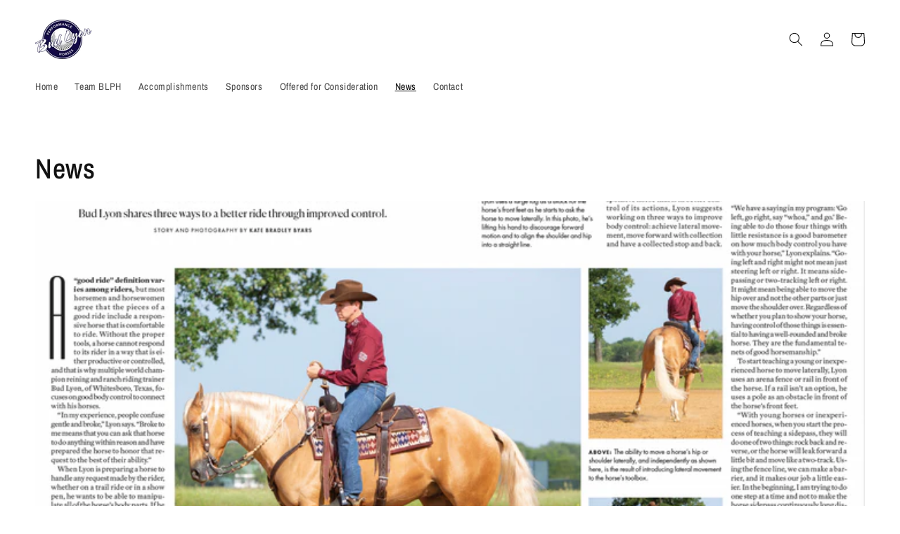

--- FILE ---
content_type: text/html; charset=utf-8
request_url: https://budlyonperformancehorses.com/blogs/news?page=3
body_size: 16791
content:
<!doctype html>
<html class="no-js" lang="en">
  <head>
    <meta charset="utf-8">
    <meta http-equiv="X-UA-Compatible" content="IE=edge">
    <meta name="viewport" content="width=device-width,initial-scale=1">
    <meta name="theme-color" content="">
    <link rel="canonical" href="https://budlyonperformancehorses.com/blogs/news?page=3">
    <link rel="preconnect" href="https://cdn.shopify.com" crossorigin><link rel="preconnect" href="https://fonts.shopifycdn.com" crossorigin><title>
      News
 &ndash; Page 3 &ndash; Bud Lyon Performance Horses</title>

    

    

<meta property="og:site_name" content="Bud Lyon Performance Horses">
<meta property="og:url" content="https://budlyonperformancehorses.com/blogs/news?page=3">
<meta property="og:title" content="News">
<meta property="og:type" content="website">
<meta property="og:description" content="Specializing in: reining, ranch horse and reined cow horse events. Bud Lyon and his team provide coaching and lessons, and also aid in horse sales.."><meta property="og:image" content="http://budlyonperformancehorses.com/cdn/shop/files/BLPH_Logo_51afd620-1e7b-4eb5-9dd1-8baa9b49ee7b.png?v=1715031010">
  <meta property="og:image:secure_url" content="https://budlyonperformancehorses.com/cdn/shop/files/BLPH_Logo_51afd620-1e7b-4eb5-9dd1-8baa9b49ee7b.png?v=1715031010">
  <meta property="og:image:width" content="1800">
  <meta property="og:image:height" content="1269"><meta name="twitter:card" content="summary_large_image">
<meta name="twitter:title" content="News">
<meta name="twitter:description" content="Specializing in: reining, ranch horse and reined cow horse events. Bud Lyon and his team provide coaching and lessons, and also aid in horse sales..">


    <script src="//budlyonperformancehorses.com/cdn/shop/t/1/assets/global.js?v=14237263177399231171635613212" defer="defer"></script>
    <script>window.performance && window.performance.mark && window.performance.mark('shopify.content_for_header.start');</script><meta id="shopify-digital-wallet" name="shopify-digital-wallet" content="/60628402429/digital_wallets/dialog">
<meta name="shopify-checkout-api-token" content="ebf7826ae0871b438ae82092fb0e144d">
<meta id="in-context-paypal-metadata" data-shop-id="60628402429" data-venmo-supported="true" data-environment="production" data-locale="en_US" data-paypal-v4="true" data-currency="USD">
<link rel="alternate" type="application/atom+xml" title="Feed" href="/blogs/news.atom" />
<link rel="prev" href="/blogs/news?page=2">
<link rel="next" href="/blogs/news?page=4">
<script async="async" src="/checkouts/internal/preloads.js?locale=en-US"></script>
<script id="shopify-features" type="application/json">{"accessToken":"ebf7826ae0871b438ae82092fb0e144d","betas":["rich-media-storefront-analytics"],"domain":"budlyonperformancehorses.com","predictiveSearch":true,"shopId":60628402429,"locale":"en"}</script>
<script>var Shopify = Shopify || {};
Shopify.shop = "budlyonperformancehorses.myshopify.com";
Shopify.locale = "en";
Shopify.currency = {"active":"USD","rate":"1.0"};
Shopify.country = "US";
Shopify.theme = {"name":"Dawn","id":128466649341,"schema_name":"Dawn","schema_version":"2.3.0","theme_store_id":887,"role":"main"};
Shopify.theme.handle = "null";
Shopify.theme.style = {"id":null,"handle":null};
Shopify.cdnHost = "budlyonperformancehorses.com/cdn";
Shopify.routes = Shopify.routes || {};
Shopify.routes.root = "/";</script>
<script type="module">!function(o){(o.Shopify=o.Shopify||{}).modules=!0}(window);</script>
<script>!function(o){function n(){var o=[];function n(){o.push(Array.prototype.slice.apply(arguments))}return n.q=o,n}var t=o.Shopify=o.Shopify||{};t.loadFeatures=n(),t.autoloadFeatures=n()}(window);</script>
<script id="shop-js-analytics" type="application/json">{"pageType":"blog"}</script>
<script defer="defer" async type="module" src="//budlyonperformancehorses.com/cdn/shopifycloud/shop-js/modules/v2/client.init-shop-cart-sync_BT-GjEfc.en.esm.js"></script>
<script defer="defer" async type="module" src="//budlyonperformancehorses.com/cdn/shopifycloud/shop-js/modules/v2/chunk.common_D58fp_Oc.esm.js"></script>
<script defer="defer" async type="module" src="//budlyonperformancehorses.com/cdn/shopifycloud/shop-js/modules/v2/chunk.modal_xMitdFEc.esm.js"></script>
<script type="module">
  await import("//budlyonperformancehorses.com/cdn/shopifycloud/shop-js/modules/v2/client.init-shop-cart-sync_BT-GjEfc.en.esm.js");
await import("//budlyonperformancehorses.com/cdn/shopifycloud/shop-js/modules/v2/chunk.common_D58fp_Oc.esm.js");
await import("//budlyonperformancehorses.com/cdn/shopifycloud/shop-js/modules/v2/chunk.modal_xMitdFEc.esm.js");

  window.Shopify.SignInWithShop?.initShopCartSync?.({"fedCMEnabled":true,"windoidEnabled":true});

</script>
<script>(function() {
  var isLoaded = false;
  function asyncLoad() {
    if (isLoaded) return;
    isLoaded = true;
    var urls = ["\/\/cdn.shopify.com\/proxy\/b44d8a1a3bb110495c32e36162711a7387d620f28a3863273b696b42f693fc11\/static.cdn.printful.com\/static\/js\/external\/shopify-product-customizer.js?v=0.28\u0026shop=budlyonperformancehorses.myshopify.com\u0026sp-cache-control=cHVibGljLCBtYXgtYWdlPTkwMA"];
    for (var i = 0; i < urls.length; i++) {
      var s = document.createElement('script');
      s.type = 'text/javascript';
      s.async = true;
      s.src = urls[i];
      var x = document.getElementsByTagName('script')[0];
      x.parentNode.insertBefore(s, x);
    }
  };
  if(window.attachEvent) {
    window.attachEvent('onload', asyncLoad);
  } else {
    window.addEventListener('load', asyncLoad, false);
  }
})();</script>
<script id="__st">var __st={"a":60628402429,"offset":-21600,"reqid":"19622707-f5f8-40be-a36c-634a3f1d8b78-1769223697","pageurl":"budlyonperformancehorses.com\/blogs\/news?page=3","s":"blogs-83026477309","u":"059e6cdbe167","p":"blog","rtyp":"blog","rid":83026477309};</script>
<script>window.ShopifyPaypalV4VisibilityTracking = true;</script>
<script id="captcha-bootstrap">!function(){'use strict';const t='contact',e='account',n='new_comment',o=[[t,t],['blogs',n],['comments',n],[t,'customer']],c=[[e,'customer_login'],[e,'guest_login'],[e,'recover_customer_password'],[e,'create_customer']],r=t=>t.map((([t,e])=>`form[action*='/${t}']:not([data-nocaptcha='true']) input[name='form_type'][value='${e}']`)).join(','),a=t=>()=>t?[...document.querySelectorAll(t)].map((t=>t.form)):[];function s(){const t=[...o],e=r(t);return a(e)}const i='password',u='form_key',d=['recaptcha-v3-token','g-recaptcha-response','h-captcha-response',i],f=()=>{try{return window.sessionStorage}catch{return}},m='__shopify_v',_=t=>t.elements[u];function p(t,e,n=!1){try{const o=window.sessionStorage,c=JSON.parse(o.getItem(e)),{data:r}=function(t){const{data:e,action:n}=t;return t[m]||n?{data:e,action:n}:{data:t,action:n}}(c);for(const[e,n]of Object.entries(r))t.elements[e]&&(t.elements[e].value=n);n&&o.removeItem(e)}catch(o){console.error('form repopulation failed',{error:o})}}const l='form_type',E='cptcha';function T(t){t.dataset[E]=!0}const w=window,h=w.document,L='Shopify',v='ce_forms',y='captcha';let A=!1;((t,e)=>{const n=(g='f06e6c50-85a8-45c8-87d0-21a2b65856fe',I='https://cdn.shopify.com/shopifycloud/storefront-forms-hcaptcha/ce_storefront_forms_captcha_hcaptcha.v1.5.2.iife.js',D={infoText:'Protected by hCaptcha',privacyText:'Privacy',termsText:'Terms'},(t,e,n)=>{const o=w[L][v],c=o.bindForm;if(c)return c(t,g,e,D).then(n);var r;o.q.push([[t,g,e,D],n]),r=I,A||(h.body.append(Object.assign(h.createElement('script'),{id:'captcha-provider',async:!0,src:r})),A=!0)});var g,I,D;w[L]=w[L]||{},w[L][v]=w[L][v]||{},w[L][v].q=[],w[L][y]=w[L][y]||{},w[L][y].protect=function(t,e){n(t,void 0,e),T(t)},Object.freeze(w[L][y]),function(t,e,n,w,h,L){const[v,y,A,g]=function(t,e,n){const i=e?o:[],u=t?c:[],d=[...i,...u],f=r(d),m=r(i),_=r(d.filter((([t,e])=>n.includes(e))));return[a(f),a(m),a(_),s()]}(w,h,L),I=t=>{const e=t.target;return e instanceof HTMLFormElement?e:e&&e.form},D=t=>v().includes(t);t.addEventListener('submit',(t=>{const e=I(t);if(!e)return;const n=D(e)&&!e.dataset.hcaptchaBound&&!e.dataset.recaptchaBound,o=_(e),c=g().includes(e)&&(!o||!o.value);(n||c)&&t.preventDefault(),c&&!n&&(function(t){try{if(!f())return;!function(t){const e=f();if(!e)return;const n=_(t);if(!n)return;const o=n.value;o&&e.removeItem(o)}(t);const e=Array.from(Array(32),(()=>Math.random().toString(36)[2])).join('');!function(t,e){_(t)||t.append(Object.assign(document.createElement('input'),{type:'hidden',name:u})),t.elements[u].value=e}(t,e),function(t,e){const n=f();if(!n)return;const o=[...t.querySelectorAll(`input[type='${i}']`)].map((({name:t})=>t)),c=[...d,...o],r={};for(const[a,s]of new FormData(t).entries())c.includes(a)||(r[a]=s);n.setItem(e,JSON.stringify({[m]:1,action:t.action,data:r}))}(t,e)}catch(e){console.error('failed to persist form',e)}}(e),e.submit())}));const S=(t,e)=>{t&&!t.dataset[E]&&(n(t,e.some((e=>e===t))),T(t))};for(const o of['focusin','change'])t.addEventListener(o,(t=>{const e=I(t);D(e)&&S(e,y())}));const B=e.get('form_key'),M=e.get(l),P=B&&M;t.addEventListener('DOMContentLoaded',(()=>{const t=y();if(P)for(const e of t)e.elements[l].value===M&&p(e,B);[...new Set([...A(),...v().filter((t=>'true'===t.dataset.shopifyCaptcha))])].forEach((e=>S(e,t)))}))}(h,new URLSearchParams(w.location.search),n,t,e,['guest_login'])})(!0,!0)}();</script>
<script integrity="sha256-4kQ18oKyAcykRKYeNunJcIwy7WH5gtpwJnB7kiuLZ1E=" data-source-attribution="shopify.loadfeatures" defer="defer" src="//budlyonperformancehorses.com/cdn/shopifycloud/storefront/assets/storefront/load_feature-a0a9edcb.js" crossorigin="anonymous"></script>
<script data-source-attribution="shopify.dynamic_checkout.dynamic.init">var Shopify=Shopify||{};Shopify.PaymentButton=Shopify.PaymentButton||{isStorefrontPortableWallets:!0,init:function(){window.Shopify.PaymentButton.init=function(){};var t=document.createElement("script");t.src="https://budlyonperformancehorses.com/cdn/shopifycloud/portable-wallets/latest/portable-wallets.en.js",t.type="module",document.head.appendChild(t)}};
</script>
<script data-source-attribution="shopify.dynamic_checkout.buyer_consent">
  function portableWalletsHideBuyerConsent(e){var t=document.getElementById("shopify-buyer-consent"),n=document.getElementById("shopify-subscription-policy-button");t&&n&&(t.classList.add("hidden"),t.setAttribute("aria-hidden","true"),n.removeEventListener("click",e))}function portableWalletsShowBuyerConsent(e){var t=document.getElementById("shopify-buyer-consent"),n=document.getElementById("shopify-subscription-policy-button");t&&n&&(t.classList.remove("hidden"),t.removeAttribute("aria-hidden"),n.addEventListener("click",e))}window.Shopify?.PaymentButton&&(window.Shopify.PaymentButton.hideBuyerConsent=portableWalletsHideBuyerConsent,window.Shopify.PaymentButton.showBuyerConsent=portableWalletsShowBuyerConsent);
</script>
<script data-source-attribution="shopify.dynamic_checkout.cart.bootstrap">document.addEventListener("DOMContentLoaded",(function(){function t(){return document.querySelector("shopify-accelerated-checkout-cart, shopify-accelerated-checkout")}if(t())Shopify.PaymentButton.init();else{new MutationObserver((function(e,n){t()&&(Shopify.PaymentButton.init(),n.disconnect())})).observe(document.body,{childList:!0,subtree:!0})}}));
</script>
<link id="shopify-accelerated-checkout-styles" rel="stylesheet" media="screen" href="https://budlyonperformancehorses.com/cdn/shopifycloud/portable-wallets/latest/accelerated-checkout-backwards-compat.css" crossorigin="anonymous">
<style id="shopify-accelerated-checkout-cart">
        #shopify-buyer-consent {
  margin-top: 1em;
  display: inline-block;
  width: 100%;
}

#shopify-buyer-consent.hidden {
  display: none;
}

#shopify-subscription-policy-button {
  background: none;
  border: none;
  padding: 0;
  text-decoration: underline;
  font-size: inherit;
  cursor: pointer;
}

#shopify-subscription-policy-button::before {
  box-shadow: none;
}

      </style>
<script id="sections-script" data-sections="header,footer" defer="defer" src="//budlyonperformancehorses.com/cdn/shop/t/1/compiled_assets/scripts.js?v=349"></script>
<script>window.performance && window.performance.mark && window.performance.mark('shopify.content_for_header.end');</script>


    <style data-shopify>
      @font-face {
  font-family: "Archivo Narrow";
  font-weight: 400;
  font-style: normal;
  font-display: swap;
  src: url("//budlyonperformancehorses.com/cdn/fonts/archivo_narrow/archivonarrow_n4.5c3bab850a22055c235cf940f895d873a8689d70.woff2") format("woff2"),
       url("//budlyonperformancehorses.com/cdn/fonts/archivo_narrow/archivonarrow_n4.ea12dd22d3319d164475c1d047ae8f973041a9ff.woff") format("woff");
}

      @font-face {
  font-family: "Archivo Narrow";
  font-weight: 700;
  font-style: normal;
  font-display: swap;
  src: url("//budlyonperformancehorses.com/cdn/fonts/archivo_narrow/archivonarrow_n7.c049bee49aa92b4cfee86dd4e79c9194b8519e2b.woff2") format("woff2"),
       url("//budlyonperformancehorses.com/cdn/fonts/archivo_narrow/archivonarrow_n7.89eabe3e1f3044c02b965aa5ad3e57c9e898709d.woff") format("woff");
}

      @font-face {
  font-family: "Archivo Narrow";
  font-weight: 400;
  font-style: italic;
  font-display: swap;
  src: url("//budlyonperformancehorses.com/cdn/fonts/archivo_narrow/archivonarrow_i4.59445c13f0e607542640c8a56f31dcd8ed680cfa.woff2") format("woff2"),
       url("//budlyonperformancehorses.com/cdn/fonts/archivo_narrow/archivonarrow_i4.bbf26c99347034f8df1f87b08c4a929cfc5255c8.woff") format("woff");
}

      @font-face {
  font-family: "Archivo Narrow";
  font-weight: 700;
  font-style: italic;
  font-display: swap;
  src: url("//budlyonperformancehorses.com/cdn/fonts/archivo_narrow/archivonarrow_i7.394cd4c9437ad9084e13f72957e92bfbe366a689.woff2") format("woff2"),
       url("//budlyonperformancehorses.com/cdn/fonts/archivo_narrow/archivonarrow_i7.f7e98758eef2e613f5c757b5780e7f43b6bcf700.woff") format("woff");
}

      @font-face {
  font-family: "Archivo Narrow";
  font-weight: 500;
  font-style: normal;
  font-display: swap;
  src: url("//budlyonperformancehorses.com/cdn/fonts/archivo_narrow/archivonarrow_n5.d7d2ed7fbf03e65de95fbf4dd65b8f16594058a7.woff2") format("woff2"),
       url("//budlyonperformancehorses.com/cdn/fonts/archivo_narrow/archivonarrow_n5.1b34a2bfca6fa7ceb43f421bf0098175c735e91b.woff") format("woff");
}


      :root {
        --font-body-family: "Archivo Narrow", sans-serif;
        --font-body-style: normal;
        --font-body-weight: 400;

        --font-heading-family: "Archivo Narrow", sans-serif;
        --font-heading-style: normal;
        --font-heading-weight: 500;

        --font-body-scale: 1.0;
        --font-heading-scale: 1.0;

        --color-base-text: 18, 18, 18;
        --color-base-background-1: 255, 255, 255;
        --color-base-background-2: 243, 243, 243;
        --color-base-solid-button-labels: 255, 255, 255;
        --color-base-outline-button-labels: 18, 18, 18;
        --color-base-accent-1: 18, 18, 18;
        --color-base-accent-2: 23, 11, 50;
        --payment-terms-background-color: #ffffff;

        --gradient-base-background-1: #ffffff;
        --gradient-base-background-2: #f3f3f3;
        --gradient-base-accent-1: #121212;
        --gradient-base-accent-2: #170b32;

        --page-width: 160rem;
        --page-width-margin: 2rem;
      }

      *,
      *::before,
      *::after {
        box-sizing: inherit;
      }

      html {
        box-sizing: border-box;
        font-size: calc(var(--font-body-scale) * 62.5%);
        height: 100%;
      }

      body {
        display: grid;
        grid-template-rows: auto auto 1fr auto;
        grid-template-columns: 100%;
        min-height: 100%;
        margin: 0;
        font-size: 1.5rem;
        letter-spacing: 0.06rem;
        line-height: calc(1 + 0.8 / var(--font-body-scale));
        font-family: var(--font-body-family);
        font-style: var(--font-body-style);
        font-weight: var(--font-body-weight);
      }

      @media screen and (min-width: 750px) {
        body {
          font-size: 1.6rem;
        }
      }
    </style>

    <link href="//budlyonperformancehorses.com/cdn/shop/t/1/assets/base.css?v=182897356182110133871635613228" rel="stylesheet" type="text/css" media="all" />
<link rel="preload" as="font" href="//budlyonperformancehorses.com/cdn/fonts/archivo_narrow/archivonarrow_n4.5c3bab850a22055c235cf940f895d873a8689d70.woff2" type="font/woff2" crossorigin><link rel="preload" as="font" href="//budlyonperformancehorses.com/cdn/fonts/archivo_narrow/archivonarrow_n5.d7d2ed7fbf03e65de95fbf4dd65b8f16594058a7.woff2" type="font/woff2" crossorigin><link rel="stylesheet" href="//budlyonperformancehorses.com/cdn/shop/t/1/assets/component-predictive-search.css?v=10425135875555615991635613209" media="print" onload="this.media='all'"><script>document.documentElement.className = document.documentElement.className.replace('no-js', 'js');</script>
  <link href="https://monorail-edge.shopifysvc.com" rel="dns-prefetch">
<script>(function(){if ("sendBeacon" in navigator && "performance" in window) {try {var session_token_from_headers = performance.getEntriesByType('navigation')[0].serverTiming.find(x => x.name == '_s').description;} catch {var session_token_from_headers = undefined;}var session_cookie_matches = document.cookie.match(/_shopify_s=([^;]*)/);var session_token_from_cookie = session_cookie_matches && session_cookie_matches.length === 2 ? session_cookie_matches[1] : "";var session_token = session_token_from_headers || session_token_from_cookie || "";function handle_abandonment_event(e) {var entries = performance.getEntries().filter(function(entry) {return /monorail-edge.shopifysvc.com/.test(entry.name);});if (!window.abandonment_tracked && entries.length === 0) {window.abandonment_tracked = true;var currentMs = Date.now();var navigation_start = performance.timing.navigationStart;var payload = {shop_id: 60628402429,url: window.location.href,navigation_start,duration: currentMs - navigation_start,session_token,page_type: "blog"};window.navigator.sendBeacon("https://monorail-edge.shopifysvc.com/v1/produce", JSON.stringify({schema_id: "online_store_buyer_site_abandonment/1.1",payload: payload,metadata: {event_created_at_ms: currentMs,event_sent_at_ms: currentMs}}));}}window.addEventListener('pagehide', handle_abandonment_event);}}());</script>
<script id="web-pixels-manager-setup">(function e(e,d,r,n,o){if(void 0===o&&(o={}),!Boolean(null===(a=null===(i=window.Shopify)||void 0===i?void 0:i.analytics)||void 0===a?void 0:a.replayQueue)){var i,a;window.Shopify=window.Shopify||{};var t=window.Shopify;t.analytics=t.analytics||{};var s=t.analytics;s.replayQueue=[],s.publish=function(e,d,r){return s.replayQueue.push([e,d,r]),!0};try{self.performance.mark("wpm:start")}catch(e){}var l=function(){var e={modern:/Edge?\/(1{2}[4-9]|1[2-9]\d|[2-9]\d{2}|\d{4,})\.\d+(\.\d+|)|Firefox\/(1{2}[4-9]|1[2-9]\d|[2-9]\d{2}|\d{4,})\.\d+(\.\d+|)|Chrom(ium|e)\/(9{2}|\d{3,})\.\d+(\.\d+|)|(Maci|X1{2}).+ Version\/(15\.\d+|(1[6-9]|[2-9]\d|\d{3,})\.\d+)([,.]\d+|)( \(\w+\)|)( Mobile\/\w+|) Safari\/|Chrome.+OPR\/(9{2}|\d{3,})\.\d+\.\d+|(CPU[ +]OS|iPhone[ +]OS|CPU[ +]iPhone|CPU IPhone OS|CPU iPad OS)[ +]+(15[._]\d+|(1[6-9]|[2-9]\d|\d{3,})[._]\d+)([._]\d+|)|Android:?[ /-](13[3-9]|1[4-9]\d|[2-9]\d{2}|\d{4,})(\.\d+|)(\.\d+|)|Android.+Firefox\/(13[5-9]|1[4-9]\d|[2-9]\d{2}|\d{4,})\.\d+(\.\d+|)|Android.+Chrom(ium|e)\/(13[3-9]|1[4-9]\d|[2-9]\d{2}|\d{4,})\.\d+(\.\d+|)|SamsungBrowser\/([2-9]\d|\d{3,})\.\d+/,legacy:/Edge?\/(1[6-9]|[2-9]\d|\d{3,})\.\d+(\.\d+|)|Firefox\/(5[4-9]|[6-9]\d|\d{3,})\.\d+(\.\d+|)|Chrom(ium|e)\/(5[1-9]|[6-9]\d|\d{3,})\.\d+(\.\d+|)([\d.]+$|.*Safari\/(?![\d.]+ Edge\/[\d.]+$))|(Maci|X1{2}).+ Version\/(10\.\d+|(1[1-9]|[2-9]\d|\d{3,})\.\d+)([,.]\d+|)( \(\w+\)|)( Mobile\/\w+|) Safari\/|Chrome.+OPR\/(3[89]|[4-9]\d|\d{3,})\.\d+\.\d+|(CPU[ +]OS|iPhone[ +]OS|CPU[ +]iPhone|CPU IPhone OS|CPU iPad OS)[ +]+(10[._]\d+|(1[1-9]|[2-9]\d|\d{3,})[._]\d+)([._]\d+|)|Android:?[ /-](13[3-9]|1[4-9]\d|[2-9]\d{2}|\d{4,})(\.\d+|)(\.\d+|)|Mobile Safari.+OPR\/([89]\d|\d{3,})\.\d+\.\d+|Android.+Firefox\/(13[5-9]|1[4-9]\d|[2-9]\d{2}|\d{4,})\.\d+(\.\d+|)|Android.+Chrom(ium|e)\/(13[3-9]|1[4-9]\d|[2-9]\d{2}|\d{4,})\.\d+(\.\d+|)|Android.+(UC? ?Browser|UCWEB|U3)[ /]?(15\.([5-9]|\d{2,})|(1[6-9]|[2-9]\d|\d{3,})\.\d+)\.\d+|SamsungBrowser\/(5\.\d+|([6-9]|\d{2,})\.\d+)|Android.+MQ{2}Browser\/(14(\.(9|\d{2,})|)|(1[5-9]|[2-9]\d|\d{3,})(\.\d+|))(\.\d+|)|K[Aa][Ii]OS\/(3\.\d+|([4-9]|\d{2,})\.\d+)(\.\d+|)/},d=e.modern,r=e.legacy,n=navigator.userAgent;return n.match(d)?"modern":n.match(r)?"legacy":"unknown"}(),u="modern"===l?"modern":"legacy",c=(null!=n?n:{modern:"",legacy:""})[u],f=function(e){return[e.baseUrl,"/wpm","/b",e.hashVersion,"modern"===e.buildTarget?"m":"l",".js"].join("")}({baseUrl:d,hashVersion:r,buildTarget:u}),m=function(e){var d=e.version,r=e.bundleTarget,n=e.surface,o=e.pageUrl,i=e.monorailEndpoint;return{emit:function(e){var a=e.status,t=e.errorMsg,s=(new Date).getTime(),l=JSON.stringify({metadata:{event_sent_at_ms:s},events:[{schema_id:"web_pixels_manager_load/3.1",payload:{version:d,bundle_target:r,page_url:o,status:a,surface:n,error_msg:t},metadata:{event_created_at_ms:s}}]});if(!i)return console&&console.warn&&console.warn("[Web Pixels Manager] No Monorail endpoint provided, skipping logging."),!1;try{return self.navigator.sendBeacon.bind(self.navigator)(i,l)}catch(e){}var u=new XMLHttpRequest;try{return u.open("POST",i,!0),u.setRequestHeader("Content-Type","text/plain"),u.send(l),!0}catch(e){return console&&console.warn&&console.warn("[Web Pixels Manager] Got an unhandled error while logging to Monorail."),!1}}}}({version:r,bundleTarget:l,surface:e.surface,pageUrl:self.location.href,monorailEndpoint:e.monorailEndpoint});try{o.browserTarget=l,function(e){var d=e.src,r=e.async,n=void 0===r||r,o=e.onload,i=e.onerror,a=e.sri,t=e.scriptDataAttributes,s=void 0===t?{}:t,l=document.createElement("script"),u=document.querySelector("head"),c=document.querySelector("body");if(l.async=n,l.src=d,a&&(l.integrity=a,l.crossOrigin="anonymous"),s)for(var f in s)if(Object.prototype.hasOwnProperty.call(s,f))try{l.dataset[f]=s[f]}catch(e){}if(o&&l.addEventListener("load",o),i&&l.addEventListener("error",i),u)u.appendChild(l);else{if(!c)throw new Error("Did not find a head or body element to append the script");c.appendChild(l)}}({src:f,async:!0,onload:function(){if(!function(){var e,d;return Boolean(null===(d=null===(e=window.Shopify)||void 0===e?void 0:e.analytics)||void 0===d?void 0:d.initialized)}()){var d=window.webPixelsManager.init(e)||void 0;if(d){var r=window.Shopify.analytics;r.replayQueue.forEach((function(e){var r=e[0],n=e[1],o=e[2];d.publishCustomEvent(r,n,o)})),r.replayQueue=[],r.publish=d.publishCustomEvent,r.visitor=d.visitor,r.initialized=!0}}},onerror:function(){return m.emit({status:"failed",errorMsg:"".concat(f," has failed to load")})},sri:function(e){var d=/^sha384-[A-Za-z0-9+/=]+$/;return"string"==typeof e&&d.test(e)}(c)?c:"",scriptDataAttributes:o}),m.emit({status:"loading"})}catch(e){m.emit({status:"failed",errorMsg:(null==e?void 0:e.message)||"Unknown error"})}}})({shopId: 60628402429,storefrontBaseUrl: "https://budlyonperformancehorses.com",extensionsBaseUrl: "https://extensions.shopifycdn.com/cdn/shopifycloud/web-pixels-manager",monorailEndpoint: "https://monorail-edge.shopifysvc.com/unstable/produce_batch",surface: "storefront-renderer",enabledBetaFlags: ["2dca8a86"],webPixelsConfigList: [{"id":"shopify-app-pixel","configuration":"{}","eventPayloadVersion":"v1","runtimeContext":"STRICT","scriptVersion":"0450","apiClientId":"shopify-pixel","type":"APP","privacyPurposes":["ANALYTICS","MARKETING"]},{"id":"shopify-custom-pixel","eventPayloadVersion":"v1","runtimeContext":"LAX","scriptVersion":"0450","apiClientId":"shopify-pixel","type":"CUSTOM","privacyPurposes":["ANALYTICS","MARKETING"]}],isMerchantRequest: false,initData: {"shop":{"name":"Bud Lyon Performance Horses","paymentSettings":{"currencyCode":"USD"},"myshopifyDomain":"budlyonperformancehorses.myshopify.com","countryCode":"US","storefrontUrl":"https:\/\/budlyonperformancehorses.com"},"customer":null,"cart":null,"checkout":null,"productVariants":[],"purchasingCompany":null},},"https://budlyonperformancehorses.com/cdn","fcfee988w5aeb613cpc8e4bc33m6693e112",{"modern":"","legacy":""},{"shopId":"60628402429","storefrontBaseUrl":"https:\/\/budlyonperformancehorses.com","extensionBaseUrl":"https:\/\/extensions.shopifycdn.com\/cdn\/shopifycloud\/web-pixels-manager","surface":"storefront-renderer","enabledBetaFlags":"[\"2dca8a86\"]","isMerchantRequest":"false","hashVersion":"fcfee988w5aeb613cpc8e4bc33m6693e112","publish":"custom","events":"[[\"page_viewed\",{}]]"});</script><script>
  window.ShopifyAnalytics = window.ShopifyAnalytics || {};
  window.ShopifyAnalytics.meta = window.ShopifyAnalytics.meta || {};
  window.ShopifyAnalytics.meta.currency = 'USD';
  var meta = {"page":{"pageType":"blog","resourceType":"blog","resourceId":83026477309,"requestId":"19622707-f5f8-40be-a36c-634a3f1d8b78-1769223697"}};
  for (var attr in meta) {
    window.ShopifyAnalytics.meta[attr] = meta[attr];
  }
</script>
<script class="analytics">
  (function () {
    var customDocumentWrite = function(content) {
      var jquery = null;

      if (window.jQuery) {
        jquery = window.jQuery;
      } else if (window.Checkout && window.Checkout.$) {
        jquery = window.Checkout.$;
      }

      if (jquery) {
        jquery('body').append(content);
      }
    };

    var hasLoggedConversion = function(token) {
      if (token) {
        return document.cookie.indexOf('loggedConversion=' + token) !== -1;
      }
      return false;
    }

    var setCookieIfConversion = function(token) {
      if (token) {
        var twoMonthsFromNow = new Date(Date.now());
        twoMonthsFromNow.setMonth(twoMonthsFromNow.getMonth() + 2);

        document.cookie = 'loggedConversion=' + token + '; expires=' + twoMonthsFromNow;
      }
    }

    var trekkie = window.ShopifyAnalytics.lib = window.trekkie = window.trekkie || [];
    if (trekkie.integrations) {
      return;
    }
    trekkie.methods = [
      'identify',
      'page',
      'ready',
      'track',
      'trackForm',
      'trackLink'
    ];
    trekkie.factory = function(method) {
      return function() {
        var args = Array.prototype.slice.call(arguments);
        args.unshift(method);
        trekkie.push(args);
        return trekkie;
      };
    };
    for (var i = 0; i < trekkie.methods.length; i++) {
      var key = trekkie.methods[i];
      trekkie[key] = trekkie.factory(key);
    }
    trekkie.load = function(config) {
      trekkie.config = config || {};
      trekkie.config.initialDocumentCookie = document.cookie;
      var first = document.getElementsByTagName('script')[0];
      var script = document.createElement('script');
      script.type = 'text/javascript';
      script.onerror = function(e) {
        var scriptFallback = document.createElement('script');
        scriptFallback.type = 'text/javascript';
        scriptFallback.onerror = function(error) {
                var Monorail = {
      produce: function produce(monorailDomain, schemaId, payload) {
        var currentMs = new Date().getTime();
        var event = {
          schema_id: schemaId,
          payload: payload,
          metadata: {
            event_created_at_ms: currentMs,
            event_sent_at_ms: currentMs
          }
        };
        return Monorail.sendRequest("https://" + monorailDomain + "/v1/produce", JSON.stringify(event));
      },
      sendRequest: function sendRequest(endpointUrl, payload) {
        // Try the sendBeacon API
        if (window && window.navigator && typeof window.navigator.sendBeacon === 'function' && typeof window.Blob === 'function' && !Monorail.isIos12()) {
          var blobData = new window.Blob([payload], {
            type: 'text/plain'
          });

          if (window.navigator.sendBeacon(endpointUrl, blobData)) {
            return true;
          } // sendBeacon was not successful

        } // XHR beacon

        var xhr = new XMLHttpRequest();

        try {
          xhr.open('POST', endpointUrl);
          xhr.setRequestHeader('Content-Type', 'text/plain');
          xhr.send(payload);
        } catch (e) {
          console.log(e);
        }

        return false;
      },
      isIos12: function isIos12() {
        return window.navigator.userAgent.lastIndexOf('iPhone; CPU iPhone OS 12_') !== -1 || window.navigator.userAgent.lastIndexOf('iPad; CPU OS 12_') !== -1;
      }
    };
    Monorail.produce('monorail-edge.shopifysvc.com',
      'trekkie_storefront_load_errors/1.1',
      {shop_id: 60628402429,
      theme_id: 128466649341,
      app_name: "storefront",
      context_url: window.location.href,
      source_url: "//budlyonperformancehorses.com/cdn/s/trekkie.storefront.8d95595f799fbf7e1d32231b9a28fd43b70c67d3.min.js"});

        };
        scriptFallback.async = true;
        scriptFallback.src = '//budlyonperformancehorses.com/cdn/s/trekkie.storefront.8d95595f799fbf7e1d32231b9a28fd43b70c67d3.min.js';
        first.parentNode.insertBefore(scriptFallback, first);
      };
      script.async = true;
      script.src = '//budlyonperformancehorses.com/cdn/s/trekkie.storefront.8d95595f799fbf7e1d32231b9a28fd43b70c67d3.min.js';
      first.parentNode.insertBefore(script, first);
    };
    trekkie.load(
      {"Trekkie":{"appName":"storefront","development":false,"defaultAttributes":{"shopId":60628402429,"isMerchantRequest":null,"themeId":128466649341,"themeCityHash":"2669880316014070115","contentLanguage":"en","currency":"USD","eventMetadataId":"89c013a6-f8f8-447b-bc6e-ca529b3f669a"},"isServerSideCookieWritingEnabled":true,"monorailRegion":"shop_domain","enabledBetaFlags":["65f19447"]},"Session Attribution":{},"S2S":{"facebookCapiEnabled":false,"source":"trekkie-storefront-renderer","apiClientId":580111}}
    );

    var loaded = false;
    trekkie.ready(function() {
      if (loaded) return;
      loaded = true;

      window.ShopifyAnalytics.lib = window.trekkie;

      var originalDocumentWrite = document.write;
      document.write = customDocumentWrite;
      try { window.ShopifyAnalytics.merchantGoogleAnalytics.call(this); } catch(error) {};
      document.write = originalDocumentWrite;

      window.ShopifyAnalytics.lib.page(null,{"pageType":"blog","resourceType":"blog","resourceId":83026477309,"requestId":"19622707-f5f8-40be-a36c-634a3f1d8b78-1769223697","shopifyEmitted":true});

      var match = window.location.pathname.match(/checkouts\/(.+)\/(thank_you|post_purchase)/)
      var token = match? match[1]: undefined;
      if (!hasLoggedConversion(token)) {
        setCookieIfConversion(token);
        
      }
    });


        var eventsListenerScript = document.createElement('script');
        eventsListenerScript.async = true;
        eventsListenerScript.src = "//budlyonperformancehorses.com/cdn/shopifycloud/storefront/assets/shop_events_listener-3da45d37.js";
        document.getElementsByTagName('head')[0].appendChild(eventsListenerScript);

})();</script>
<script
  defer
  src="https://budlyonperformancehorses.com/cdn/shopifycloud/perf-kit/shopify-perf-kit-3.0.4.min.js"
  data-application="storefront-renderer"
  data-shop-id="60628402429"
  data-render-region="gcp-us-central1"
  data-page-type="blog"
  data-theme-instance-id="128466649341"
  data-theme-name="Dawn"
  data-theme-version="2.3.0"
  data-monorail-region="shop_domain"
  data-resource-timing-sampling-rate="10"
  data-shs="true"
  data-shs-beacon="true"
  data-shs-export-with-fetch="true"
  data-shs-logs-sample-rate="1"
  data-shs-beacon-endpoint="https://budlyonperformancehorses.com/api/collect"
></script>
</head>

  <body class="gradient">
    <a class="skip-to-content-link button visually-hidden" href="#MainContent">
      Skip to content
    </a>

    <div id="shopify-section-announcement-bar" class="shopify-section">
</div>
    <div id="shopify-section-header" class="shopify-section"><link rel="stylesheet" href="//budlyonperformancehorses.com/cdn/shop/t/1/assets/component-list-menu.css?v=161614383810958508431635613216" media="print" onload="this.media='all'">
<link rel="stylesheet" href="//budlyonperformancehorses.com/cdn/shop/t/1/assets/component-search.css?v=128662198121899399791635613203" media="print" onload="this.media='all'">
<link rel="stylesheet" href="//budlyonperformancehorses.com/cdn/shop/t/1/assets/component-menu-drawer.css?v=25441607779389632351635613206" media="print" onload="this.media='all'">
<link rel="stylesheet" href="//budlyonperformancehorses.com/cdn/shop/t/1/assets/component-cart-notification.css?v=168160950397931396041635613201" media="print" onload="this.media='all'">
<link rel="stylesheet" href="//budlyonperformancehorses.com/cdn/shop/t/1/assets/component-cart-items.css?v=66764593009401432141635613228" media="print" onload="this.media='all'"><link rel="stylesheet" href="//budlyonperformancehorses.com/cdn/shop/t/1/assets/component-price.css?v=5328827735059554991635613206" media="print" onload="this.media='all'">
  <link rel="stylesheet" href="//budlyonperformancehorses.com/cdn/shop/t/1/assets/component-loading-overlay.css?v=167310470843593579841635613231" media="print" onload="this.media='all'"><noscript><link href="//budlyonperformancehorses.com/cdn/shop/t/1/assets/component-list-menu.css?v=161614383810958508431635613216" rel="stylesheet" type="text/css" media="all" /></noscript>
<noscript><link href="//budlyonperformancehorses.com/cdn/shop/t/1/assets/component-search.css?v=128662198121899399791635613203" rel="stylesheet" type="text/css" media="all" /></noscript>
<noscript><link href="//budlyonperformancehorses.com/cdn/shop/t/1/assets/component-menu-drawer.css?v=25441607779389632351635613206" rel="stylesheet" type="text/css" media="all" /></noscript>
<noscript><link href="//budlyonperformancehorses.com/cdn/shop/t/1/assets/component-cart-notification.css?v=168160950397931396041635613201" rel="stylesheet" type="text/css" media="all" /></noscript>
<noscript><link href="//budlyonperformancehorses.com/cdn/shop/t/1/assets/component-cart-items.css?v=66764593009401432141635613228" rel="stylesheet" type="text/css" media="all" /></noscript>

<style>
  header-drawer {
    justify-self: start;
    margin-left: -1.2rem;
  }

  @media screen and (min-width: 990px) {
    header-drawer {
      display: none;
    }
  }

  .menu-drawer-container {
    display: flex;
  }

  .list-menu {
    list-style: none;
    padding: 0;
    margin: 0;
  }

  .list-menu--inline {
    display: inline-flex;
    flex-wrap: wrap;
  }

  summary.list-menu__item {
    padding-right: 2.7rem;
  }

  .list-menu__item {
    display: flex;
    align-items: center;
    line-height: calc(1 + 0.3 / var(--font-body-scale));
  }

  .list-menu__item--link {
    text-decoration: none;
    padding-bottom: 1rem;
    padding-top: 1rem;
    line-height: calc(1 + 0.8 / var(--font-body-scale));
  }

  @media screen and (min-width: 750px) {
    .list-menu__item--link {
      padding-bottom: 0.5rem;
      padding-top: 0.5rem;
    }
  }
</style>

<script src="//budlyonperformancehorses.com/cdn/shop/t/1/assets/details-disclosure.js?v=130383321174778955031635613224" defer="defer"></script>
<script src="//budlyonperformancehorses.com/cdn/shop/t/1/assets/details-modal.js?v=28236984606388830511635613223" defer="defer"></script>
<script src="//budlyonperformancehorses.com/cdn/shop/t/1/assets/cart-notification.js?v=18770815536247936311635613204" defer="defer"></script>

<svg xmlns="http://www.w3.org/2000/svg" class="hidden">
  <symbol id="icon-search" viewbox="0 0 18 19" fill="none">
    <path fill-rule="evenodd" clip-rule="evenodd" d="M11.03 11.68A5.784 5.784 0 112.85 3.5a5.784 5.784 0 018.18 8.18zm.26 1.12a6.78 6.78 0 11.72-.7l5.4 5.4a.5.5 0 11-.71.7l-5.41-5.4z" fill="currentColor"/>
  </symbol>

  <symbol id="icon-close" class="icon icon-close" fill="none" viewBox="0 0 18 17">
    <path d="M.865 15.978a.5.5 0 00.707.707l7.433-7.431 7.579 7.282a.501.501 0 00.846-.37.5.5 0 00-.153-.351L9.712 8.546l7.417-7.416a.5.5 0 10-.707-.708L8.991 7.853 1.413.573a.5.5 0 10-.693.72l7.563 7.268-7.418 7.417z" fill="currentColor">
  </symbol>
</svg>
<sticky-header class="header-wrapper color-background-1 gradient">
  <header class="header header--top-left page-width header--has-menu"><header-drawer data-breakpoint="tablet">
        <details class="menu-drawer-container">
          <summary class="header__icon header__icon--menu header__icon--summary link focus-inset" aria-label="Menu">
            <span>
              <svg xmlns="http://www.w3.org/2000/svg" aria-hidden="true" focusable="false" role="presentation" class="icon icon-hamburger" fill="none" viewBox="0 0 18 16">
  <path d="M1 .5a.5.5 0 100 1h15.71a.5.5 0 000-1H1zM.5 8a.5.5 0 01.5-.5h15.71a.5.5 0 010 1H1A.5.5 0 01.5 8zm0 7a.5.5 0 01.5-.5h15.71a.5.5 0 010 1H1a.5.5 0 01-.5-.5z" fill="currentColor">
</svg>

              <svg xmlns="http://www.w3.org/2000/svg" aria-hidden="true" focusable="false" role="presentation" class="icon icon-close" fill="none" viewBox="0 0 18 17">
  <path d="M.865 15.978a.5.5 0 00.707.707l7.433-7.431 7.579 7.282a.501.501 0 00.846-.37.5.5 0 00-.153-.351L9.712 8.546l7.417-7.416a.5.5 0 10-.707-.708L8.991 7.853 1.413.573a.5.5 0 10-.693.72l7.563 7.268-7.418 7.417z" fill="currentColor">
</svg>

            </span>
          </summary>
          <div id="menu-drawer" class="menu-drawer motion-reduce" tabindex="-1">
            <div class="menu-drawer__inner-container">
              <div class="menu-drawer__navigation-container">
                <nav class="menu-drawer__navigation">
                  <ul class="menu-drawer__menu list-menu" role="list"><li><a href="/" class="menu-drawer__menu-item list-menu__item link link--text focus-inset">
                            Home
                          </a></li><li><a href="https://budlyonperformancehorses.com/pages/team-blph" class="menu-drawer__menu-item list-menu__item link link--text focus-inset">
                            Team BLPH
                          </a></li><li><a href="/pages/accomplishments" class="menu-drawer__menu-item list-menu__item link link--text focus-inset">
                            Accomplishments
                          </a></li><li><a href="/pages/sponsors" class="menu-drawer__menu-item list-menu__item link link--text focus-inset">
                            Sponsors
                          </a></li><li><a href="/pages/ranch-horse-prospects" class="menu-drawer__menu-item list-menu__item link link--text focus-inset">
                            Offered for Consideration
                          </a></li><li><a href="/blogs/news" class="menu-drawer__menu-item list-menu__item link link--text focus-inset menu-drawer__menu-item--active" aria-current="page">
                            News
                          </a></li><li><a href="/pages/contact" class="menu-drawer__menu-item list-menu__item link link--text focus-inset">
                            Contact
                          </a></li></ul>
                </nav>
                <div class="menu-drawer__utility-links"><a href="https://shopify.com/60628402429/account?locale=en&region_country=US" class="menu-drawer__account link focus-inset h5">
                      <svg xmlns="http://www.w3.org/2000/svg" aria-hidden="true" focusable="false" role="presentation" class="icon icon-account" fill="none" viewBox="0 0 18 19">
  <path fill-rule="evenodd" clip-rule="evenodd" d="M6 4.5a3 3 0 116 0 3 3 0 01-6 0zm3-4a4 4 0 100 8 4 4 0 000-8zm5.58 12.15c1.12.82 1.83 2.24 1.91 4.85H1.51c.08-2.6.79-4.03 1.9-4.85C4.66 11.75 6.5 11.5 9 11.5s4.35.26 5.58 1.15zM9 10.5c-2.5 0-4.65.24-6.17 1.35C1.27 12.98.5 14.93.5 18v.5h17V18c0-3.07-.77-5.02-2.33-6.15-1.52-1.1-3.67-1.35-6.17-1.35z" fill="currentColor">
</svg>

Log in</a><ul class="list list-social list-unstyled" role="list"><li class="list-social__item">
                        <a href="https://www.facebook.com/profile.php?id=100064826375058" class="list-social__link link"><svg aria-hidden="true" focusable="false" role="presentation" class="icon icon-facebook" viewBox="0 0 18 18">
  <path fill="currentColor" d="M16.42.61c.27 0 .5.1.69.28.19.2.28.42.28.7v15.44c0 .27-.1.5-.28.69a.94.94 0 01-.7.28h-4.39v-6.7h2.25l.31-2.65h-2.56v-1.7c0-.4.1-.72.28-.93.18-.2.5-.32 1-.32h1.37V3.35c-.6-.06-1.27-.1-2.01-.1-1.01 0-1.83.3-2.45.9-.62.6-.93 1.44-.93 2.53v1.97H7.04v2.65h2.24V18H.98c-.28 0-.5-.1-.7-.28a.94.94 0 01-.28-.7V1.59c0-.27.1-.5.28-.69a.94.94 0 01.7-.28h15.44z">
</svg>
<span class="visually-hidden">Facebook</span>
                        </a>
                      </li><li class="list-social__item">
                        <a href="https://www.instagram.com/budlyonperformancehorses/" class="list-social__link link"><svg aria-hidden="true" focusable="false" role="presentation" class="icon icon-instagram" viewBox="0 0 18 18">
  <path fill="currentColor" d="M8.77 1.58c2.34 0 2.62.01 3.54.05.86.04 1.32.18 1.63.3.41.17.7.35 1.01.66.3.3.5.6.65 1 .12.32.27.78.3 1.64.05.92.06 1.2.06 3.54s-.01 2.62-.05 3.54a4.79 4.79 0 01-.3 1.63c-.17.41-.35.7-.66 1.01-.3.3-.6.5-1.01.66-.31.12-.77.26-1.63.3-.92.04-1.2.05-3.54.05s-2.62 0-3.55-.05a4.79 4.79 0 01-1.62-.3c-.42-.16-.7-.35-1.01-.66-.31-.3-.5-.6-.66-1a4.87 4.87 0 01-.3-1.64c-.04-.92-.05-1.2-.05-3.54s0-2.62.05-3.54c.04-.86.18-1.32.3-1.63.16-.41.35-.7.66-1.01.3-.3.6-.5 1-.65.32-.12.78-.27 1.63-.3.93-.05 1.2-.06 3.55-.06zm0-1.58C6.39 0 6.09.01 5.15.05c-.93.04-1.57.2-2.13.4-.57.23-1.06.54-1.55 1.02C1 1.96.7 2.45.46 3.02c-.22.56-.37 1.2-.4 2.13C0 6.1 0 6.4 0 8.77s.01 2.68.05 3.61c.04.94.2 1.57.4 2.13.23.58.54 1.07 1.02 1.56.49.48.98.78 1.55 1.01.56.22 1.2.37 2.13.4.94.05 1.24.06 3.62.06 2.39 0 2.68-.01 3.62-.05.93-.04 1.57-.2 2.13-.41a4.27 4.27 0 001.55-1.01c.49-.49.79-.98 1.01-1.56.22-.55.37-1.19.41-2.13.04-.93.05-1.23.05-3.61 0-2.39 0-2.68-.05-3.62a6.47 6.47 0 00-.4-2.13 4.27 4.27 0 00-1.02-1.55A4.35 4.35 0 0014.52.46a6.43 6.43 0 00-2.13-.41A69 69 0 008.77 0z"/>
  <path fill="currentColor" d="M8.8 4a4.5 4.5 0 100 9 4.5 4.5 0 000-9zm0 7.43a2.92 2.92 0 110-5.85 2.92 2.92 0 010 5.85zM13.43 5a1.05 1.05 0 100-2.1 1.05 1.05 0 000 2.1z">
</svg>
<span class="visually-hidden">Instagram</span>
                        </a>
                      </li></ul>
                </div>
              </div>
            </div>
          </div>
        </details>
      </header-drawer><a href="/" class="header__heading-link link link--text focus-inset"><img srcset="//budlyonperformancehorses.com/cdn/shop/files/BLPH_Logo_80x.png?v=1715028308 1x, //budlyonperformancehorses.com/cdn/shop/files/BLPH_Logo_80x@2x.png?v=1715028308 2x"
              src="//budlyonperformancehorses.com/cdn/shop/files/BLPH_Logo_80x.png?v=1715028308"
              loading="lazy"
              class="header__heading-logo"
              width="1800"
              height="1269"
              alt="Bud Lyon Performance Horses"
            ></a><nav class="header__inline-menu">
        <ul class="list-menu list-menu--inline" role="list"><li><a href="/" class="header__menu-item header__menu-item list-menu__item link link--text focus-inset">
                  <span>Home</span>
                </a></li><li><a href="https://budlyonperformancehorses.com/pages/team-blph" class="header__menu-item header__menu-item list-menu__item link link--text focus-inset">
                  <span>Team BLPH</span>
                </a></li><li><a href="/pages/accomplishments" class="header__menu-item header__menu-item list-menu__item link link--text focus-inset">
                  <span>Accomplishments</span>
                </a></li><li><a href="/pages/sponsors" class="header__menu-item header__menu-item list-menu__item link link--text focus-inset">
                  <span>Sponsors</span>
                </a></li><li><a href="/pages/ranch-horse-prospects" class="header__menu-item header__menu-item list-menu__item link link--text focus-inset">
                  <span>Offered for Consideration</span>
                </a></li><li><a href="/blogs/news" class="header__menu-item header__menu-item list-menu__item link link--text focus-inset" aria-current="page">
                  <span class="header__active-menu-item">News</span>
                </a></li><li><a href="/pages/contact" class="header__menu-item header__menu-item list-menu__item link link--text focus-inset">
                  <span>Contact</span>
                </a></li></ul>
      </nav><div class="header__icons">
      <details-modal class="header__search">
        <details>
          <summary class="header__icon header__icon--search header__icon--summary link focus-inset modal__toggle" aria-haspopup="dialog" aria-label="Search">
            <span>
              <svg class="modal__toggle-open icon icon-search" aria-hidden="true" focusable="false" role="presentation">
                <use href="#icon-search">
              </svg>
              <svg class="modal__toggle-close icon icon-close" aria-hidden="true" focusable="false" role="presentation">
                <use href="#icon-close">
              </svg>
            </span>
          </summary>
          <div class="search-modal modal__content" role="dialog" aria-modal="true" aria-label="Search">
            <div class="modal-overlay"></div>
            <div class="search-modal__content" tabindex="-1"><predictive-search class="search-modal__form" data-loading-text="Loading..."><form action="/search" method="get" role="search" class="search search-modal__form">
                  <div class="field">
                    <input class="search__input field__input" 
                      id="Search-In-Modal"
                      type="search"
                      name="q"
                      value=""
                      placeholder="Search"role="combobox"
                        aria-expanded="false"
                        aria-owns="predictive-search-results-list"
                        aria-controls="predictive-search-results-list"
                        aria-haspopup="listbox"
                        aria-autocomplete="list"
                        autocorrect="off"
                        autocomplete="off"
                        autocapitalize="off"
                        spellcheck="false">
                    <label class="field__label" for="Search-In-Modal">Search</label>
                    <input type="hidden" name="options[prefix]" value="last">
                    <button class="search__button field__button" aria-label="Search">
                      <svg class="icon icon-search" aria-hidden="true" focusable="false" role="presentation">
                        <use href="#icon-search">
                      </svg>
                    </button> 
                  </div><div class="predictive-search predictive-search--header" tabindex="-1" data-predictive-search>
                      <div class="predictive-search__loading-state">
                        <svg aria-hidden="true" focusable="false" role="presentation" class="spinner" viewBox="0 0 66 66" xmlns="http://www.w3.org/2000/svg">
                          <circle class="path" fill="none" stroke-width="6" cx="33" cy="33" r="30"></circle>
                        </svg>
                      </div>
                    </div>

                    <span class="predictive-search-status visually-hidden" role="status" aria-hidden="true"></span></form></predictive-search><button type="button" class="search-modal__close-button modal__close-button link link--text focus-inset" aria-label="Close">
                <svg class="icon icon-close" aria-hidden="true" focusable="false" role="presentation">
                  <use href="#icon-close">
                </svg>
              </button>
            </div>
          </div>
        </details>
      </details-modal><a href="https://shopify.com/60628402429/account?locale=en&region_country=US" class="header__icon header__icon--account link focus-inset small-hide">
          <svg xmlns="http://www.w3.org/2000/svg" aria-hidden="true" focusable="false" role="presentation" class="icon icon-account" fill="none" viewBox="0 0 18 19">
  <path fill-rule="evenodd" clip-rule="evenodd" d="M6 4.5a3 3 0 116 0 3 3 0 01-6 0zm3-4a4 4 0 100 8 4 4 0 000-8zm5.58 12.15c1.12.82 1.83 2.24 1.91 4.85H1.51c.08-2.6.79-4.03 1.9-4.85C4.66 11.75 6.5 11.5 9 11.5s4.35.26 5.58 1.15zM9 10.5c-2.5 0-4.65.24-6.17 1.35C1.27 12.98.5 14.93.5 18v.5h17V18c0-3.07-.77-5.02-2.33-6.15-1.52-1.1-3.67-1.35-6.17-1.35z" fill="currentColor">
</svg>

          <span class="visually-hidden">Log in</span>
        </a><a href="/cart" class="header__icon header__icon--cart link focus-inset" id="cart-icon-bubble"><svg class="icon icon-cart-empty" aria-hidden="true" focusable="false" role="presentation" xmlns="http://www.w3.org/2000/svg" viewBox="0 0 40 40" fill="none">
  <path d="m15.75 11.8h-3.16l-.77 11.6a5 5 0 0 0 4.99 5.34h7.38a5 5 0 0 0 4.99-5.33l-.78-11.61zm0 1h-2.22l-.71 10.67a4 4 0 0 0 3.99 4.27h7.38a4 4 0 0 0 4-4.27l-.72-10.67h-2.22v.63a4.75 4.75 0 1 1 -9.5 0zm8.5 0h-7.5v.63a3.75 3.75 0 1 0 7.5 0z" fill="currentColor" fill-rule="evenodd"/>
</svg>
<span class="visually-hidden">Cart</span></a>
    </div>
  </header>
</sticky-header>

<cart-notification>
  <div class="cart-notification-wrapper page-width color-background-1">
    <div id="cart-notification" class="cart-notification focus-inset" aria-modal="true" aria-label="Item added to your cart" role="dialog" tabindex="-1">
      <div class="cart-notification__header">
        <h2 class="cart-notification__heading caption-large"><svg class="icon icon-checkmark color-foreground-text" aria-hidden="true" focusable="false" xmlns="http://www.w3.org/2000/svg" viewBox="0 0 12 9" fill="none">
  <path fill-rule="evenodd" clip-rule="evenodd" d="M11.35.643a.5.5 0 01.006.707l-6.77 6.886a.5.5 0 01-.719-.006L.638 4.845a.5.5 0 11.724-.69l2.872 3.011 6.41-6.517a.5.5 0 01.707-.006h-.001z" fill="currentColor"/>
</svg>
Item added to your cart</h2>
        <button type="button" class="cart-notification__close modal__close-button link link--text focus-inset" aria-label="Close">
          <svg class="icon icon-close" aria-hidden="true" focusable="false"><use href="#icon-close"></svg>
        </button>
      </div>
      <div id="cart-notification-product" class="cart-notification-product"></div>
      <div class="cart-notification__links">
        <a href="/cart" id="cart-notification-button" class="button button--secondary button--full-width"></a>
        <form action="/cart" method="post" id="cart-notification-form">
          <button class="button button--primary button--full-width" name="checkout">Check out</button>
        </form>
        <button type="button" class="link button-label">Continue shopping</button>
      </div>
    </div>
  </div>
</cart-notification>
<style data-shopify>
  .cart-notification {
     display: none;
  }
</style>


<script type="application/ld+json">
  {
    "@context": "http://schema.org",
    "@type": "Organization",
    "name": "Bud Lyon Performance Horses",
    
      
      "logo": "https:\/\/budlyonperformancehorses.com\/cdn\/shop\/files\/BLPH_Logo_1800x.png?v=1715028308",
    
    "sameAs": [
      "",
      "https:\/\/www.facebook.com\/profile.php?id=100064826375058",
      "",
      "https:\/\/www.instagram.com\/budlyonperformancehorses\/",
      "",
      "",
      "",
      "",
      ""
    ],
    "url": "https:\/\/budlyonperformancehorses.com"
  }
</script>
</div>
    <main id="MainContent" class="content-for-layout focus-none" role="main" tabindex="-1">
      <section id="shopify-section-template--15322744979709__main" class="shopify-section spaced-section"><link href="//budlyonperformancehorses.com/cdn/shop/t/1/assets/component-article-card.css?v=111725503579537448891635613213" rel="stylesheet" type="text/css" media="all" />
<link href="//budlyonperformancehorses.com/cdn/shop/t/1/assets/component-card.css?v=150801359028351130571635613224" rel="stylesheet" type="text/css" media="all" />
<link href="//budlyonperformancehorses.com/cdn/shop/t/1/assets/section-main-blog.css?v=45100079933215969971635613231" rel="stylesheet" type="text/css" media="all" />
<div class="main-blog page-width">
    <h1 class="title--primary">News</h1>

    <div class="blog-articles blog-articles--collage"><div class="blog-articles__article article">

<article class="article-card" aria-labelledby="Article-589786546429">
  <a href="/blogs/news/western-horseman-magazine-how-to-better-body-control" class="article-content motion-reduce"><div class="article-card__image-wrapper">
        <div class="article-card__image media article-card__image--medium" >
          <img
            srcset="//budlyonperformancehorses.com/cdn/shop/articles/Screenshot_2024-05-03_at_3.04.50_PM_165x.png?v=1714767683 165w,//budlyonperformancehorses.com/cdn/shop/articles/Screenshot_2024-05-03_at_3.04.50_PM_360x.png?v=1714767683 360w,//budlyonperformancehorses.com/cdn/shop/articles/Screenshot_2024-05-03_at_3.04.50_PM_533x.png?v=1714767683 533w,//budlyonperformancehorses.com/cdn/shop/articles/Screenshot_2024-05-03_at_3.04.50_PM_720x.png?v=1714767683 720w,//budlyonperformancehorses.com/cdn/shop/articles/Screenshot_2024-05-03_at_3.04.50_PM_1000x.png?v=1714767683 1000w,//budlyonperformancehorses.com/cdn/shop/articles/Screenshot_2024-05-03_at_3.04.50_PM_1500x.png?v=1714767683 1500w,//budlyonperformancehorses.com/cdn/shop/articles/Screenshot_2024-05-03_at_3.04.50_PM.png?v=1714767683 2100w"
            src="//budlyonperformancehorses.com/cdn/shop/articles/Screenshot_2024-05-03_at_3.04.50_PM_533x.png?v=1714767683"
            sizes="(min-width: 1600px) 750px, (min-width: 750px) calc((100vw - 130px) / 2), calc((100vw - 50px) / 2)"
            alt="Western Horseman Magazine - &quot;How-To: Better Body Control&quot;"
            width="2100"
            height="1410"
            loading="lazy"
            class="motion-reduce"
          >
        </div>
      </div><div class="article-card__info">
      <header class="article-card__header">
        <h2 class="article-card__title" id="Article-589786546429">
          Western Horseman Magazine - &quot;How-To: Better Body Control&quot;
        </h2><span class="circle-divider caption-with-letter-spacing"><time datetime="2023-10-03T20:30:00Z">October 3, 2023</time></span></header><p class="article-card__excerpt rte-width">In October 2023, Bud was featured in Western Horseman's "How-To" with tips to gain Better Body Control. 



</p><div class="article-card__footer"></div>
    </div>
  </a>
</article>
</div><div class="blog-articles__article article">

<article class="article-card" aria-labelledby="Article-589786218749">
  <a href="/blogs/news/why-i-rein-with-heather-ronek" class="article-content motion-reduce"><div class="article-card__image-wrapper">
        <div class="article-card__image media article-card__image--medium" >
          <img
            srcset="//budlyonperformancehorses.com/cdn/shop/articles/NRHAReiner_HeatherRonek_165x.png?v=1714761006 165w,//budlyonperformancehorses.com/cdn/shop/articles/NRHAReiner_HeatherRonek_360x.png?v=1714761006 360w,//budlyonperformancehorses.com/cdn/shop/articles/NRHAReiner_HeatherRonek_533x.png?v=1714761006 533w,//budlyonperformancehorses.com/cdn/shop/articles/NRHAReiner_HeatherRonek_720x.png?v=1714761006 720w,//budlyonperformancehorses.com/cdn/shop/articles/NRHAReiner_HeatherRonek_1000x.png?v=1714761006 1000w,//budlyonperformancehorses.com/cdn/shop/articles/NRHAReiner_HeatherRonek_1500x.png?v=1714761006 1500w,//budlyonperformancehorses.com/cdn/shop/articles/NRHAReiner_HeatherRonek.png?v=1714761006 2036w"
            src="//budlyonperformancehorses.com/cdn/shop/articles/NRHAReiner_HeatherRonek_533x.png?v=1714761006"
            sizes="(min-width: 1600px) 750px, (min-width: 750px) calc((100vw - 130px) / 2), calc((100vw - 50px) / 2)"
            alt="Why I Rein with Heather Ronek"
            width="2036"
            height="1366"
            loading="lazy"
            class="motion-reduce"
          >
        </div>
      </div><div class="article-card__info">
      <header class="article-card__header">
        <h2 class="article-card__title" id="Article-589786218749">
          Why I Rein with Heather Ronek
        </h2><span class="circle-divider caption-with-letter-spacing"><time datetime="2023-10-03T20:30:00Z">October 3, 2023</time></span></header><p class="article-card__excerpt rte-width">Read about #TeamBudLyonPerformanceHorses own Heather Ronek in the October issue of "The Reiner!" 
Read here. 
</p><div class="article-card__footer"></div>
    </div>
  </a>
</article>
</div><div class="blog-articles__article article">

<article class="article-card" aria-labelledby="Article-589793951997">
  <a href="/blogs/news/horse-riders-podcast-episode-36-the-ride-bud-lyon" class="article-content motion-reduce"><div class="article-card__image-wrapper">
        <div class="article-card__image media article-card__image--medium" >
          <img
            srcset="//budlyonperformancehorses.com/cdn/shop/articles/Screenshot_2024-05-06_at_4.51.30_PM_165x.png?v=1715032420 165w,//budlyonperformancehorses.com/cdn/shop/articles/Screenshot_2024-05-06_at_4.51.30_PM_360x.png?v=1715032420 360w,//budlyonperformancehorses.com/cdn/shop/articles/Screenshot_2024-05-06_at_4.51.30_PM_533x.png?v=1715032420 533w,//budlyonperformancehorses.com/cdn/shop/articles/Screenshot_2024-05-06_at_4.51.30_PM_720x.png?v=1715032420 720w,//budlyonperformancehorses.com/cdn/shop/articles/Screenshot_2024-05-06_at_4.51.30_PM_1000x.png?v=1715032420 1000w,//budlyonperformancehorses.com/cdn/shop/articles/Screenshot_2024-05-06_at_4.51.30_PM.png?v=1715032420 1039w"
            src="//budlyonperformancehorses.com/cdn/shop/articles/Screenshot_2024-05-06_at_4.51.30_PM_533x.png?v=1715032420"
            sizes="(min-width: 1600px) 750px, (min-width: 750px) calc((100vw - 130px) / 2), calc((100vw - 50px) / 2)"
            alt="Horse&amp;Rider&#39;s Podcast, Episode 36: The Ride - Bud Lyon"
            width="1039"
            height="356"
            loading="lazy"
            class="motion-reduce"
          >
        </div>
      </div><div class="article-card__info">
      <header class="article-card__header">
        <h2 class="article-card__title" id="Article-589793951997">
          Horse&amp;Rider&#39;s Podcast, Episode 36: The Ride - Bud Lyon
        </h2><span class="circle-divider caption-with-letter-spacing"><time datetime="2023-09-06T22:00:00Z">September 6, 2023</time></span></header><p class="article-card__excerpt rte-width">Nichole and Michaela sit down with NRHA professional and ranch riding expert Bud Lyon. A longtime friend of Horse&amp;Rider, Bud shares his story and we only reached the tip of...
</p><div class="article-card__footer"></div>
    </div>
  </a>
</article>
</div><div class="blog-articles__article article">

<article class="article-card" aria-labelledby="Article-589789987069">
  <a href="/blogs/news/bud-lyon-featured-in-platinum-performance-article-in-the-reiner" class="article-content motion-reduce"><div class="article-card__image-wrapper">
        <div class="article-card__image media article-card__image--medium" >
          <img
            srcset="//budlyonperformancehorses.com/cdn/shop/articles/BLPH_Platinum_The_Reiner_Sept_23_165x.jpg?v=1714928580 165w,//budlyonperformancehorses.com/cdn/shop/articles/BLPH_Platinum_The_Reiner_Sept_23_360x.jpg?v=1714928580 360w,//budlyonperformancehorses.com/cdn/shop/articles/BLPH_Platinum_The_Reiner_Sept_23_533x.jpg?v=1714928580 533w,//budlyonperformancehorses.com/cdn/shop/articles/BLPH_Platinum_The_Reiner_Sept_23_720x.jpg?v=1714928580 720w,//budlyonperformancehorses.com/cdn/shop/articles/BLPH_Platinum_The_Reiner_Sept_23_1000x.jpg?v=1714928580 1000w,//budlyonperformancehorses.com/cdn/shop/articles/BLPH_Platinum_The_Reiner_Sept_23_1500x.jpg?v=1714928580 1500w,//budlyonperformancehorses.com/cdn/shop/articles/BLPH_Platinum_The_Reiner_Sept_23.jpg?v=1714928580 2048w"
            src="//budlyonperformancehorses.com/cdn/shop/articles/BLPH_Platinum_The_Reiner_Sept_23_533x.jpg?v=1714928580"
            sizes="(min-width: 1600px) 750px, (min-width: 750px) calc((100vw - 130px) / 2), calc((100vw - 50px) / 2)"
            alt="Bud Lyon featured in Platinum Performance article in The Reiner"
            width="2048"
            height="1402"
            loading="lazy"
            class="motion-reduce"
          >
        </div>
      </div><div class="article-card__info">
      <header class="article-card__header">
        <h2 class="article-card__title" id="Article-589789987069">
          Bud Lyon featured in Platinum Performance article in The Reiner
        </h2><span class="circle-divider caption-with-letter-spacing"><time datetime="2023-09-06T22:00:00Z">September 6, 2023</time></span></header><p class="article-card__excerpt rte-width">Platinum Performance supports all of our horses by providing the extra edge to stay at the top of the game. There are different recipes for success, but ours will always include...
</p><div class="article-card__footer"></div>
    </div>
  </a>
</article>
</div><div class="blog-articles__article article">

<article class="article-card" aria-labelledby="Article-589789954301">
  <a href="/blogs/news/log-work-with-bud-lyon-in-the-paint-horse-journal" class="article-content motion-reduce"><div class="article-card__image-wrapper">
        <div class="article-card__image media article-card__image--medium" >
          <img
            srcset="//budlyonperformancehorses.com/cdn/shop/articles/PHJ_Fall22_165x.jpg?v=1714928614 165w,//budlyonperformancehorses.com/cdn/shop/articles/PHJ_Fall22_360x.jpg?v=1714928614 360w,//budlyonperformancehorses.com/cdn/shop/articles/PHJ_Fall22_533x.jpg?v=1714928614 533w,//budlyonperformancehorses.com/cdn/shop/articles/PHJ_Fall22_720x.jpg?v=1714928614 720w,//budlyonperformancehorses.com/cdn/shop/articles/PHJ_Fall22_1000x.jpg?v=1714928614 1000w,//budlyonperformancehorses.com/cdn/shop/articles/PHJ_Fall22.jpg?v=1714928614 1303w"
            src="//budlyonperformancehorses.com/cdn/shop/articles/PHJ_Fall22_533x.jpg?v=1714928614"
            sizes="(min-width: 1600px) 750px, (min-width: 750px) calc((100vw - 130px) / 2), calc((100vw - 50px) / 2)"
            alt="&quot;Log Work&quot; with Bud Lyon in the Paint Horse Journal"
            width="1303"
            height="975"
            loading="lazy"
            class="motion-reduce"
          >
        </div>
      </div><div class="article-card__info">
      <header class="article-card__header">
        <h2 class="article-card__title" id="Article-589789954301">
          &quot;Log Work&quot; with Bud Lyon in the Paint Horse Journal
        </h2><span class="circle-divider caption-with-letter-spacing"><time datetime="2023-09-05T17:00:00Z">September 5, 2023</time></span></header><p class="article-card__excerpt rte-width">Did you catch Bud's tips on training a horse to travel over logs? Check out the Fall 2023 Paint Horse Journal to see Bud &amp; Nic The Whiz!

 
</p><div class="article-card__footer"></div>
    </div>
  </a>
</article>
</div><div class="blog-articles__article article">

<article class="article-card" aria-labelledby="Article-589789921533">
  <a href="/blogs/news/ranch-riding-strategy-from-horse-rider-magazine" class="article-content motion-reduce"><div class="article-card__image-wrapper">
        <div class="article-card__image media article-card__image--medium" >
          <img
            srcset="//budlyonperformancehorses.com/cdn/shop/articles/HR_Aug23_165x.jpg?v=1714928653 165w,//budlyonperformancehorses.com/cdn/shop/articles/HR_Aug23_360x.jpg?v=1714928653 360w,//budlyonperformancehorses.com/cdn/shop/articles/HR_Aug23_533x.jpg?v=1714928653 533w,//budlyonperformancehorses.com/cdn/shop/articles/HR_Aug23_720x.jpg?v=1714928653 720w,//budlyonperformancehorses.com/cdn/shop/articles/HR_Aug23_1000x.jpg?v=1714928653 1000w,//budlyonperformancehorses.com/cdn/shop/articles/HR_Aug23.jpg?v=1714928653 1080w"
            src="//budlyonperformancehorses.com/cdn/shop/articles/HR_Aug23_533x.jpg?v=1714928653"
            sizes="(min-width: 1600px) 750px, (min-width: 750px) calc((100vw - 130px) / 2), calc((100vw - 50px) / 2)"
            alt="&quot;Ranch Riding Strategy&quot; from Horse&amp;Rider Magazine"
            width="1080"
            height="1080"
            loading="lazy"
            class="motion-reduce"
          >
        </div>
      </div><div class="article-card__info">
      <header class="article-card__header">
        <h2 class="article-card__title" id="Article-589789921533">
          &quot;Ranch Riding Strategy&quot; from Horse&amp;Rider Magazine
        </h2><span class="circle-divider caption-with-letter-spacing"><time datetime="2023-08-05T17:00:00Z">August 5, 2023</time></span></header><p class="article-card__excerpt rte-width">Just in time for the #AQHYA Ranch Riding 14-18 Finals tomorrow, Bud’s “Ranch Riding Strategy” from the Bonus issue of #HorseandRiderMagazine “O𝑢r s𝑡a𝑛d𝑎r𝑑 𝑜f e𝑥c𝑒l𝑙e𝑛c𝑒 𝑖n r𝑎n𝑐h r𝑖d𝑖n𝑔 𝑖s t𝑜 𝑒x𝑒c𝑢t𝑒 𝑎 𝑡r𝑎n𝑠i𝑡i𝑜n i𝑛...
</p><div class="article-card__footer"></div>
    </div>
  </a>
</article>
</div></div>

<link rel="stylesheet" href="//budlyonperformancehorses.com/cdn/shop/t/1/assets/component-pagination.css?v=178352057135253452891635613223" media="print" onload="this.media='all'">
<noscript><link href="//budlyonperformancehorses.com/cdn/shop/t/1/assets/component-pagination.css?v=178352057135253452891635613223" rel="stylesheet" type="text/css" media="all" /></noscript><div class="pagination-wrapper">
    <nav class="pagination" role="navigation" aria-label="Pagination">
      <ul class="pagination__list list-unstyled" role="list"><li>
          <a href="/blogs/news?page=2" class="pagination__item pagination__item--next pagination__item-arrow link motion-reduce" aria-label="Previous page">
            <svg aria-hidden="true" focusable="false" role="presentation" class="icon icon-caret" viewBox="0 0 10 6">
  <path fill-rule="evenodd" clip-rule="evenodd" d="M9.354.646a.5.5 0 00-.708 0L5 4.293 1.354.646a.5.5 0 00-.708.708l4 4a.5.5 0 00.708 0l4-4a.5.5 0 000-.708z" fill="currentColor">
</svg>

          </a>
        </li><li><a href="/blogs/news?page=1" class="pagination__item link" aria-label="Page 1">1</a></li><li><a href="/blogs/news?page=2" class="pagination__item link" aria-label="Page 2">2</a></li><li><span class="pagination__item pagination__item--current" aria-current="page" aria-label="Page 3">3</span></li><li><a href="/blogs/news?page=4" class="pagination__item link" aria-label="Page 4">4</a></li><li><a href="/blogs/news?page=5" class="pagination__item link" aria-label="Page 5">5</a></li><li>
          <a href="/blogs/news?page=4" class="pagination__item pagination__item--prev pagination__item-arrow link motion-reduce" aria-label="Next page" ><svg aria-hidden="true" focusable="false" role="presentation" class="icon icon-caret" viewBox="0 0 10 6">
  <path fill-rule="evenodd" clip-rule="evenodd" d="M9.354.646a.5.5 0 00-.708 0L5 4.293 1.354.646a.5.5 0 00-.708.708l4 4a.5.5 0 00.708 0l4-4a.5.5 0 000-.708z" fill="currentColor">
</svg>
</a>
        </li></ul>
    </nav>
  </div></div>
</section>
    </main>

    <div id="shopify-section-footer" class="shopify-section">
<link href="//budlyonperformancehorses.com/cdn/shop/t/1/assets/section-footer.css?v=32991598838362915891635613229" rel="stylesheet" type="text/css" media="all" />
<link rel="stylesheet" href="//budlyonperformancehorses.com/cdn/shop/t/1/assets/component-newsletter.css?v=71305430942358774071635613225" media="print" onload="this.media='all'">
<link rel="stylesheet" href="//budlyonperformancehorses.com/cdn/shop/t/1/assets/component-list-menu.css?v=161614383810958508431635613216" media="print" onload="this.media='all'">
<link rel="stylesheet" href="//budlyonperformancehorses.com/cdn/shop/t/1/assets/component-list-payment.css?v=69253961410771838501635613211" media="print" onload="this.media='all'">
<link rel="stylesheet" href="//budlyonperformancehorses.com/cdn/shop/t/1/assets/component-list-social.css?v=52211663153726659061635613202" media="print" onload="this.media='all'">
<link rel="stylesheet" href="//budlyonperformancehorses.com/cdn/shop/t/1/assets/component-rte.css?v=84043763465619332371635613226" media="print" onload="this.media='all'">
<link rel="stylesheet" href="//budlyonperformancehorses.com/cdn/shop/t/1/assets/disclosure.css?v=160129347545493074521635613210" media="print" onload="this.media='all'">

<noscript><link href="//budlyonperformancehorses.com/cdn/shop/t/1/assets/component-newsletter.css?v=71305430942358774071635613225" rel="stylesheet" type="text/css" media="all" /></noscript>
<noscript><link href="//budlyonperformancehorses.com/cdn/shop/t/1/assets/component-list-menu.css?v=161614383810958508431635613216" rel="stylesheet" type="text/css" media="all" /></noscript>
<noscript><link href="//budlyonperformancehorses.com/cdn/shop/t/1/assets/component-list-payment.css?v=69253961410771838501635613211" rel="stylesheet" type="text/css" media="all" /></noscript>
<noscript><link href="//budlyonperformancehorses.com/cdn/shop/t/1/assets/component-list-social.css?v=52211663153726659061635613202" rel="stylesheet" type="text/css" media="all" /></noscript>
<noscript><link href="//budlyonperformancehorses.com/cdn/shop/t/1/assets/component-rte.css?v=84043763465619332371635613226" rel="stylesheet" type="text/css" media="all" /></noscript>
<noscript><link href="//budlyonperformancehorses.com/cdn/shop/t/1/assets/disclosure.css?v=160129347545493074521635613210" rel="stylesheet" type="text/css" media="all" /></noscript>

<footer class="footer color-background-1 gradient"><div class="footer__content-top page-width"><div class="footer__blocks-wrapper grid grid--1-col grid--2-col grid--4-col-tablet "><div class="footer-block grid__item footer-block--menu" ><h2 class="footer-block__heading">Quick links</h2><ul class="footer-block__details-content list-unstyled"><li>
                          <a href="/search" class="link link--text list-menu__item list-menu__item--link">
                            Search
                          </a>
                        </li></ul></div><div class="footer-block grid__item" ><h2 class="footer-block__heading">Bud Lyon Performance Horses</h2><div class="footer-block__details-content rte">
                    <p>1818 Shadow Valley Rd, Whitesboro, TX 76273</p><p>bud@budlyonperformancehorses.com</p>
                  </div></div></div><div class="footer-block--newsletter"><ul class="footer__list-social list-unstyled list-social" role="list"><li class="list-social__item">
                <a href="https://www.facebook.com/profile.php?id=100064826375058" class="link list-social__link" ><svg aria-hidden="true" focusable="false" role="presentation" class="icon icon-facebook" viewBox="0 0 18 18">
  <path fill="currentColor" d="M16.42.61c.27 0 .5.1.69.28.19.2.28.42.28.7v15.44c0 .27-.1.5-.28.69a.94.94 0 01-.7.28h-4.39v-6.7h2.25l.31-2.65h-2.56v-1.7c0-.4.1-.72.28-.93.18-.2.5-.32 1-.32h1.37V3.35c-.6-.06-1.27-.1-2.01-.1-1.01 0-1.83.3-2.45.9-.62.6-.93 1.44-.93 2.53v1.97H7.04v2.65h2.24V18H.98c-.28 0-.5-.1-.7-.28a.94.94 0 01-.28-.7V1.59c0-.27.1-.5.28-.69a.94.94 0 01.7-.28h15.44z">
</svg>
<span class="visually-hidden">Facebook</span>
                </a>
              </li><li class="list-social__item">
                <a href="https://www.instagram.com/budlyonperformancehorses/" class="link list-social__link" ><svg aria-hidden="true" focusable="false" role="presentation" class="icon icon-instagram" viewBox="0 0 18 18">
  <path fill="currentColor" d="M8.77 1.58c2.34 0 2.62.01 3.54.05.86.04 1.32.18 1.63.3.41.17.7.35 1.01.66.3.3.5.6.65 1 .12.32.27.78.3 1.64.05.92.06 1.2.06 3.54s-.01 2.62-.05 3.54a4.79 4.79 0 01-.3 1.63c-.17.41-.35.7-.66 1.01-.3.3-.6.5-1.01.66-.31.12-.77.26-1.63.3-.92.04-1.2.05-3.54.05s-2.62 0-3.55-.05a4.79 4.79 0 01-1.62-.3c-.42-.16-.7-.35-1.01-.66-.31-.3-.5-.6-.66-1a4.87 4.87 0 01-.3-1.64c-.04-.92-.05-1.2-.05-3.54s0-2.62.05-3.54c.04-.86.18-1.32.3-1.63.16-.41.35-.7.66-1.01.3-.3.6-.5 1-.65.32-.12.78-.27 1.63-.3.93-.05 1.2-.06 3.55-.06zm0-1.58C6.39 0 6.09.01 5.15.05c-.93.04-1.57.2-2.13.4-.57.23-1.06.54-1.55 1.02C1 1.96.7 2.45.46 3.02c-.22.56-.37 1.2-.4 2.13C0 6.1 0 6.4 0 8.77s.01 2.68.05 3.61c.04.94.2 1.57.4 2.13.23.58.54 1.07 1.02 1.56.49.48.98.78 1.55 1.01.56.22 1.2.37 2.13.4.94.05 1.24.06 3.62.06 2.39 0 2.68-.01 3.62-.05.93-.04 1.57-.2 2.13-.41a4.27 4.27 0 001.55-1.01c.49-.49.79-.98 1.01-1.56.22-.55.37-1.19.41-2.13.04-.93.05-1.23.05-3.61 0-2.39 0-2.68-.05-3.62a6.47 6.47 0 00-.4-2.13 4.27 4.27 0 00-1.02-1.55A4.35 4.35 0 0014.52.46a6.43 6.43 0 00-2.13-.41A69 69 0 008.77 0z"/>
  <path fill="currentColor" d="M8.8 4a4.5 4.5 0 100 9 4.5 4.5 0 000-9zm0 7.43a2.92 2.92 0 110-5.85 2.92 2.92 0 010 5.85zM13.43 5a1.05 1.05 0 100-2.1 1.05 1.05 0 000 2.1z">
</svg>
<span class="visually-hidden">Instagram</span>
                </a>
              </li></ul></div>
    </div><div class="footer__content-bottom">
    <div class="footer__content-bottom-wrapper page-width">
      <div class="footer__column footer__localization"></div>
      <div class="footer__column footer__column--info"><div class="footer__copyright caption">
          <small class="copyright__content">&copy; 2026, <a href="/" title="">Bud Lyon Performance Horses</a></small>
          <small class="copyright__content"><a target="_blank" rel="nofollow" href="https://www.shopify.com?utm_campaign=poweredby&amp;utm_medium=shopify&amp;utm_source=onlinestore">Powered by Shopify</a></small>
        </div>
      </div>
    </div>
  </div>
</footer>




</div>

    <ul hidden>
      <li id="a11y-refresh-page-message">Choosing a selection results in a full page refresh.</li>
    </ul>

    <script>
      window.routes = {
        cart_add_url: '/cart/add',
        cart_change_url: '/cart/change',
        cart_update_url: '/cart/update',
        predictive_search_url: '/search/suggest'
      };

      window.cartStrings = {
        error: `There was an error while updating your cart. Please try again.`,
        quantityError: `You can only add [quantity] of this item to your cart.`
      }

      window.variantStrings = {
        addToCart: `Add to cart`,
        soldOut: `Sold out`,
        unavailable: `Unavailable`,
      }

      window.accessibilityStrings = {
        shareSuccess: `Link copied to clipboard`,
      }
    </script><script src="//budlyonperformancehorses.com/cdn/shop/t/1/assets/predictive-search.js?v=123393712146888685351635613215" defer="defer"></script><!-- PF EDT START -->
<script type='text/javascript'></script>
<!-- PF EDT END -->
</body>
</html>


--- FILE ---
content_type: text/css
request_url: https://budlyonperformancehorses.com/cdn/shop/t/1/assets/section-main-blog.css?v=45100079933215969971635613231
body_size: -441
content:
.blog-articles{display:grid;grid-gap:1rem}@media screen and (min-width: 750px){.blog-articles{grid-template-columns:1fr 1fr}.blog-articles--collage>*:nth-child(3n+1),.blog-articles--collage>*:nth-child(3n+2):last-child{grid-column:span 2;text-align:center}.blog-articles--collage>*:nth-child(3n+1) .article-card__image--small,.blog-articles--collage>*:nth-child(3n+2):last-child .article-card__image--small{padding-bottom:22rem}.blog-articles--collage>*:nth-child(3n+1) .article-card__image--medium,.blog-articles--collage>*:nth-child(3n+2):last-child .article-card__image--medium{padding-bottom:44rem}.blog-articles--collage>*:nth-child(3n+1) .article-card__image--large,.blog-articles--collage>*:nth-child(3n+2):last-child .article-card__image--large{padding-bottom:66rem}}@media screen and (min-width: 990px){.blog-articles--collage>*:nth-child(3n+1) .article-card__image--small,.blog-articles--collage>*:nth-child(3n+2):last-child .article-card__image--small{padding-bottom:27.5rem}.blog-articles--collage>*:nth-child(3n+1) .article-card__image--medium,.blog-articles--collage>*:nth-child(3n+2):last-child .article-card__image--medium{padding-bottom:55rem}.blog-articles--collage>*:nth-child(3n+1) .article-card__image--large,.blog-articles--collage>*:nth-child(3n+2):last-child .article-card__image--large{padding-bottom:82.5rem}}
/*# sourceMappingURL=/cdn/shop/t/1/assets/section-main-blog.css.map?v=45100079933215969971635613231 */
